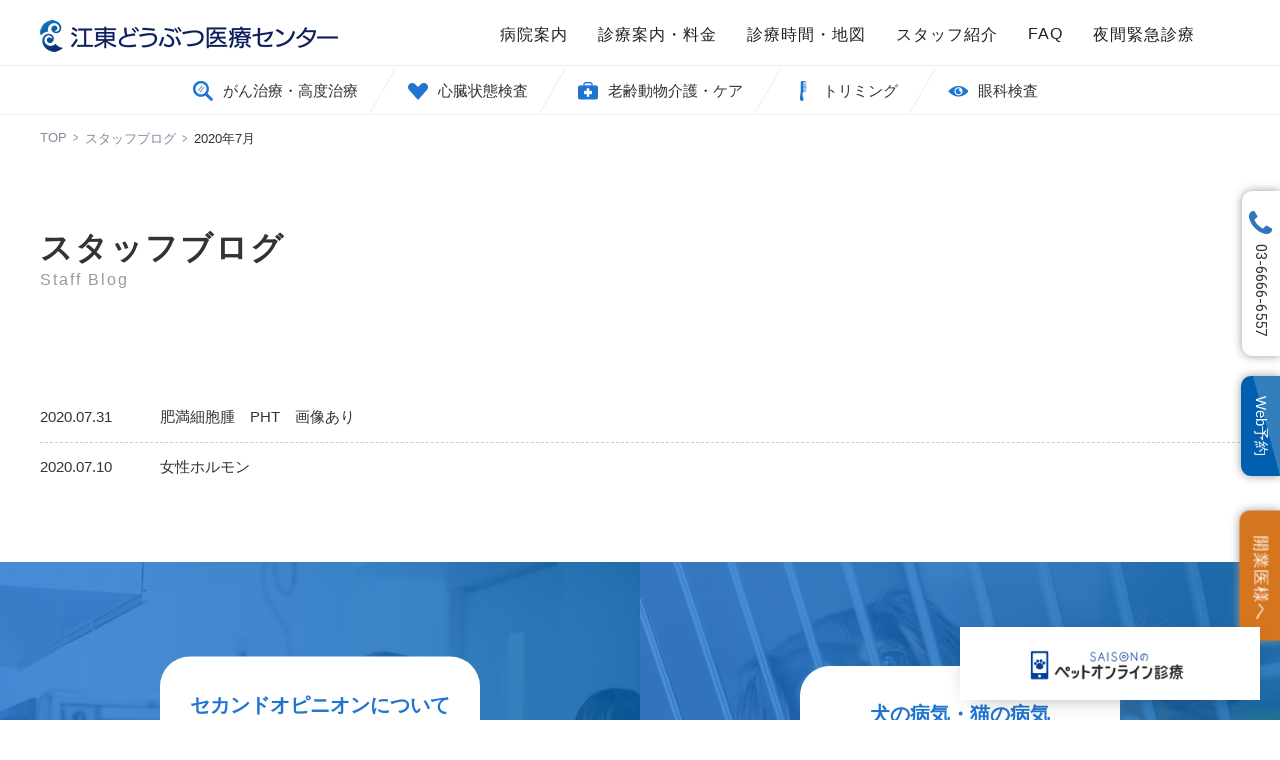

--- FILE ---
content_type: text/html; charset=UTF-8
request_url: https://www.ka-mc.com/blog/date/2020/07
body_size: 19546
content:
<!DOCTYPE html>
<html lang="ja">
<head>
	<!-- Global site tag (gtag.js) - Google Analytics -->
<script async src="https://www.googletagmanager.com/gtag/js?id=G-2GXYMDX4M3"></script>
<script>
  window.dataLayer = window.dataLayer || [];
  function gtag(){dataLayer.push(arguments);}
  gtag('js', new Date());

  gtag('config', 'G-2GXYMDX4M3');
</script>
<meta http-equiv="X-UA-Compatible" content="IE=edge,chrome=1">
<meta charset="utf-8">
<meta name="viewport" content="width=device-width, initial-scale=1, maximum-scale=1, user-scalable=1">

		<meta name="description" content="江東区(豊洲・潮見・有明・新木場)を中心に年中無休で対応。かかりつけの動物病院で夜間救急診療(21〜23時)ができるから飼い主様も安心。" >
<link rel="stylesheet" href="https://www.ka-mc.com/css/basic.css" />
<link rel="stylesheet" href="https://www.ka-mc.com/css/common.css" />
<link rel="stylesheet" href="https://www.ka-mc.com/css/under.css" />
<link rel="stylesheet" href="https://www.ka-mc.com/css/modal_nav.css" />
<link rel="stylesheet" href="https://www.ka-mc.com/css/cursorMove.css">
<link rel="stylesheet" href="https://www.ka-mc.com/css/slick.css">
<link rel="stylesheet" href="https://www.ka-mc.com/css/slick-theme.css">
<script src="https://www.ka-mc.com/js/jquery.js"></script>
<script src="https://www.ka-mc.com/js/selectivizr-min.js"></script>
<script src="https://www.ka-mc.com/js/jquery.easeScroll.js"></script>
<script src="https://www.ka-mc.com/js/modal_nav.js"></script>
<script src="https://www.ka-mc.com/js/mouseMove.js"></script>
<script src="https://www.ka-mc.com/js/slick.min.js"></script>
<script src="https://www.ka-mc.com/js/jquery.inview.min.js"></script>
<script src="https://www.ka-mc.com/js/customize.js"></script>

		<!-- All in One SEO 4.6.2 - aioseo.com -->
		<title>7月, 2020 - 江東どうぶつ医療センター</title>
		<meta name="robots" content="max-image-preview:large" />
		<link rel="canonical" href="https://www.ka-mc.com/blog/date/2020/07" />
		<meta name="generator" content="All in One SEO (AIOSEO) 4.6.2" />
		<meta property="og:locale" content="ja_JP" />
		<meta property="og:site_name" content="江東どうぶつ医療センター - Just another WordPress site" />
		<meta property="og:type" content="website" />
		<meta property="og:title" content="スタッフブログ - 江東どうぶつ医療センター" />
		<meta property="og:url" content="https://www.ka-mc.com/blog/date/2020/07" />
		<meta name="twitter:card" content="summary_large_image" />
		<meta name="twitter:title" content="スタッフブログ - 江東どうぶつ医療センター" />
		<script type="application/ld+json" class="aioseo-schema">
			{"@context":"https:\/\/schema.org","@graph":[{"@type":"BreadcrumbList","@id":"https:\/\/www.ka-mc.com\/blog\/date\/2020\/07#breadcrumblist","itemListElement":[{"@type":"ListItem","@id":"https:\/\/www.ka-mc.com\/#listItem","position":1,"name":"\u5bb6","item":"https:\/\/www.ka-mc.com\/","nextItem":"https:\/\/www.ka-mc.com\/blog\/date\/2020\/07#listItem"},{"@type":"ListItem","@id":"https:\/\/www.ka-mc.com\/blog\/date\/2020\/07#listItem","position":2,"name":"\u30b9\u30bf\u30c3\u30d5\u30d6\u30ed\u30b0","previousItem":"https:\/\/www.ka-mc.com\/#listItem"}]},{"@type":"CollectionPage","@id":"https:\/\/www.ka-mc.com\/blog\/date\/2020\/07#collectionpage","url":"https:\/\/www.ka-mc.com\/blog\/date\/2020\/07","name":"7\u6708, 2020 - \u6c5f\u6771\u3069\u3046\u3076\u3064\u533b\u7642\u30bb\u30f3\u30bf\u30fc","inLanguage":"ja","isPartOf":{"@id":"https:\/\/www.ka-mc.com\/#website"},"breadcrumb":{"@id":"https:\/\/www.ka-mc.com\/blog\/date\/2020\/07#breadcrumblist"}},{"@type":"Organization","@id":"https:\/\/www.ka-mc.com\/#organization","name":"\u6c5f\u6771\u3069\u3046\u3076\u3064\u533b\u7642\u30bb\u30f3\u30bf\u30fc","url":"https:\/\/www.ka-mc.com\/"},{"@type":"WebSite","@id":"https:\/\/www.ka-mc.com\/#website","url":"https:\/\/www.ka-mc.com\/","name":"\u6c5f\u6771\u3069\u3046\u3076\u3064\u533b\u7642\u30bb\u30f3\u30bf\u30fc","description":"Just another WordPress site","inLanguage":"ja","publisher":{"@id":"https:\/\/www.ka-mc.com\/#organization"}}]}
		</script>
		<!-- All in One SEO -->

<link rel='dns-prefetch' href='//s.w.org' />
<link rel="alternate" type="application/rss+xml" title="江東どうぶつ医療センター &raquo; スタッフブログ フィード" href="https://www.ka-mc.com/blog/feed/" />
		<script type="text/javascript">
			window._wpemojiSettings = {"baseUrl":"https:\/\/s.w.org\/images\/core\/emoji\/12.0.0-1\/72x72\/","ext":".png","svgUrl":"https:\/\/s.w.org\/images\/core\/emoji\/12.0.0-1\/svg\/","svgExt":".svg","source":{"concatemoji":"https:\/\/www.ka-mc.com\/wordpress\/wp-includes\/js\/wp-emoji-release.min.js?ver=5.3.20"}};
			!function(e,a,t){var n,r,o,i=a.createElement("canvas"),p=i.getContext&&i.getContext("2d");function s(e,t){var a=String.fromCharCode;p.clearRect(0,0,i.width,i.height),p.fillText(a.apply(this,e),0,0);e=i.toDataURL();return p.clearRect(0,0,i.width,i.height),p.fillText(a.apply(this,t),0,0),e===i.toDataURL()}function c(e){var t=a.createElement("script");t.src=e,t.defer=t.type="text/javascript",a.getElementsByTagName("head")[0].appendChild(t)}for(o=Array("flag","emoji"),t.supports={everything:!0,everythingExceptFlag:!0},r=0;r<o.length;r++)t.supports[o[r]]=function(e){if(!p||!p.fillText)return!1;switch(p.textBaseline="top",p.font="600 32px Arial",e){case"flag":return s([127987,65039,8205,9895,65039],[127987,65039,8203,9895,65039])?!1:!s([55356,56826,55356,56819],[55356,56826,8203,55356,56819])&&!s([55356,57332,56128,56423,56128,56418,56128,56421,56128,56430,56128,56423,56128,56447],[55356,57332,8203,56128,56423,8203,56128,56418,8203,56128,56421,8203,56128,56430,8203,56128,56423,8203,56128,56447]);case"emoji":return!s([55357,56424,55356,57342,8205,55358,56605,8205,55357,56424,55356,57340],[55357,56424,55356,57342,8203,55358,56605,8203,55357,56424,55356,57340])}return!1}(o[r]),t.supports.everything=t.supports.everything&&t.supports[o[r]],"flag"!==o[r]&&(t.supports.everythingExceptFlag=t.supports.everythingExceptFlag&&t.supports[o[r]]);t.supports.everythingExceptFlag=t.supports.everythingExceptFlag&&!t.supports.flag,t.DOMReady=!1,t.readyCallback=function(){t.DOMReady=!0},t.supports.everything||(n=function(){t.readyCallback()},a.addEventListener?(a.addEventListener("DOMContentLoaded",n,!1),e.addEventListener("load",n,!1)):(e.attachEvent("onload",n),a.attachEvent("onreadystatechange",function(){"complete"===a.readyState&&t.readyCallback()})),(n=t.source||{}).concatemoji?c(n.concatemoji):n.wpemoji&&n.twemoji&&(c(n.twemoji),c(n.wpemoji)))}(window,document,window._wpemojiSettings);
		</script>
		<style type="text/css">
img.wp-smiley,
img.emoji {
	display: inline !important;
	border: none !important;
	box-shadow: none !important;
	height: 1em !important;
	width: 1em !important;
	margin: 0 .07em !important;
	vertical-align: -0.1em !important;
	background: none !important;
	padding: 0 !important;
}
</style>
	<link rel='stylesheet' id='wp-block-library-css'  href='https://www.ka-mc.com/wordpress/wp-includes/css/dist/block-library/style.min.css?ver=5.3.20' type='text/css' media='all' />
<link rel='stylesheet' id='wp-pagenavi-css'  href='https://www.ka-mc.com/wordpress/wp-content/plugins/wp-pagenavi/pagenavi-css.css?ver=2.70' type='text/css' media='all' />
<link rel='https://api.w.org/' href='https://www.ka-mc.com/wp-json/' />
<link rel="EditURI" type="application/rsd+xml" title="RSD" href="https://www.ka-mc.com/wordpress/xmlrpc.php?rsd" />
<link rel="wlwmanifest" type="application/wlwmanifest+xml" href="https://www.ka-mc.com/wordpress/wp-includes/wlwmanifest.xml" /> 
<meta name="generator" content="WordPress 5.3.20" />
</head>

<body>
<!-- ヘッダー -->

<header>
    <div id="header">
        <p class="logo"><a href="/"><img src="/img/common/logo.png" alt="江東どうぶつ医療センター"></a></p>
        <p class="spnav"><a id="btn"><span></span></a></p>
        <div id="overlay">
            <div class="MDL_window_wrap">
                <nav id="globalnavi">
                    <ul id="gnav">
                        <li><a href="/introduction/">病院案内</a></li>
                        <li><a href="/guidance/">診療案内・料金</a></li>
                        <li><a href="/consultation/">診療時間・地図</a></li>
                        <li><a href="/staff/">スタッフ紹介</a></li>
                        <li><a href="/faq/">FAQ</a></li>
                        <li><a href="/emergency/">夜間緊急診療</a></li>
                            <li class="practitioner"><a href="/practitioner/">開業医様へ</a></li>
                    </ul>
</div>
                </nav>
            </div>
        </div>
    </div>
    <nav id="undernavi">
        <ul id="gnav2">
            <li class="cancer"><a href="/cancer/">がん治療・高度治療</a></li>
            <li class="heart"><a href="/heart/">心臓状態検査</a></li>
            <li class="care"><a href="/old/">老齢動物介護・ケア</a></li>
            <li class="triming"><a href="/trimming/">トリミング</a></li>
            <li class="eyes"><a href="/eyes/">眼科検査</a></li>
        </ul>
    </nav>
</header>	<main>
		<div id="breadcrumb">
			<ul>
			 <li><a href="https://www.ka-mc.com">TOP</a></li>
						 <li><a href="https://www.ka-mc.com/blog">スタッフブログ</a></li>
			 <li>2020年7月</li>
						</ul>
		</div>
		<article id="under2">
			<div id="kv-under" class="newtral box">
				<div>
					<h1>スタッフブログ<span>Staff Blog</span></h1>
				</div>
			</div>
			<div class="wrap box">
				<section>
										<ul class="list-under">
										 <li>
						<a href="https://www.ka-mc.com/blog/216.html">
							<dl>
								<dt>2020.07.31</dt>
								<dd>肥満細胞腫　PHT　画像あり</dd>
							</dl>
						</a>
					 </li>
										 <li>
						<a href="https://www.ka-mc.com/blog/207.html">
							<dl>
								<dt>2020.07.10</dt>
								<dd>女性ホルモン</dd>
							</dl>
						</a>
					 </li>
										</ul>
									</section>
			</div>
					</article>
	</main>
<article id="other" class="box">
            <ul class="other-list">
                <li><a data-target="secondopinion-modal" class="modal-open">
                    <div class="text">
                        <h3>セカンドオピニオンについて</h3>
                        <p>江東どうぶつ医療センターが、「セカンドオピニオン」を積極的にお受けする理由について</p>
                          <span class="more">More</span>
                    </div></a>
                </li>
                <li><a data-target="sick-modal" class="modal-open">
                    <div class="text">
                        <h3>犬の病気・猫の病気</h3>
                        <p>犬の病気・猫の病気で場合により救急対応が必要となるケースについて</p>
                        <span class="more">More</span>
                    </div></a>
                </li>

            </ul>
    </article>
    <div id="banner">
    <ul>
        <li><a href="/recruit/"><img src="/img/banner/banner-recruit.png" alt="採用サイトはコチラ"></a> </li>
        <li><a href="https://wonder-cloud.jp/hospitals/koto-amc_koto/reservations"><img src="/img/banner/banner-reserved.png" alt="24時間WEB予約"></a> </li>
        <li><a href="columns/"><img src="/img/banner/banner-column.png" alt="院長の雑記件お役立ちコラムはコチラ"></a> </li>
					 <li><a href="https://vet.saisoncard.co.jp/hospital/detail/106" target="_blank"><img src="/img/banner/banner-saison.jpg" alt="院長の雑記件お役立ちコラムはコチラ"></a> </li>
    </ul>
</div>
<div class="fixbtn">
    <ul>
        <li class="tel"><a href="tel:0366666557">03-6666-6557</a></li>
        <li class="mail"><a href="https://wonder-cloud.jp/hospitals/koto-amc_koto/reservations">Web予約</a></li>
    </ul>
</div>
<p id="fixed-btn"><a href="https://vet.saisoncard.co.jp/hospital/detail/106" target="_blank"><img src="/img/banner/banner-saison.jpg" alt="院長の雑記件お役立ちコラムはコチラ"></a> </p>
<footer>
    <div id="footer">
        <ul>
            <li>
                <p><a href="/introduction/">病院案内</a></p>
                <p><a href="/guidance/">診療案内・料金</a></p>
                <p><a href="/consultation/">診療時間・地図</a></p>
                <p><a href="/staff/">スタッフ紹介</a></p>
                <p><a href="/faq/">FAQ</a></p>
                <p><a href="emergency/">夜間緊急診療</a></p>
            </li>
            <li>
                <p><a href="/cancer/">がん治療・高度治療</a></p>
                <p><a href="/heart/">心臓状態検査</a></p>
                <p><a href="/old/">老齢動物介護・ケア</a></p>
                <p><a href="/trimming/">トリミング</a></p>
                <p><a href="/eyes/">眼科検査</a></p>
            </li>
             <li>
                 <p><a href="https://wonder-cloud.jp/hospitals/koto-amc_koto/reservations" target="_blank">Web予約</a></p>
                 <p><a href="/contact/">お問い合わせ</a></p>
                <p><a href="/information/">お知らせ・プレスリリース</a></p>
                <p><a href="/blog/">スタッフブログ</a></p>
                <p><a href="/columns/">院長の雑記兼お役立ちコラム</a></p>
            </li>
        </ul>
        <p class="copyright">COPYRIGHT &copy; Koto Animal Medical Center All rights reserved.</p>
    </div>
</footer>
<!-- -->
<div id="secondopinion-modal" class="modal-content">
    <div class="textarea">
       <h2 class="title centre">江東どうぶつ医療センターが、「セカンドオピニオン」を積極的にお受けする理由について</h2>

<p>昨今の動物医療は、人間を対象とした医療と同様に日々進化をしており、MRIやCTスキャンによる詳細な検査を行うことも可能になりました。<br>それに伴い、ひと昔前であれば対応が出来なかった「心臓の手術」「気管虚脱の手術」「再生医療や免疫細胞療法」なども可能な時代になりました。</p>

<p>こういった最新医療機器を用いた治療は、主に2次診療機関と呼ばれる医療機関で行われることが多いものですが、先進的な高度医療には非常に多くの費用がかかります。</p>

<p>また、すぐに2次診療機関にかかればいいということでは必ずしもありません。<br>
残念ながら、2次診療機関でも診断がつかなかった例や、手術をしても予後不良になるケースが散見されるのも事実です。</p>

<p>家族同然のワンちゃんやネコちゃんに最適な治療を受けさせるためには、
ワンちゃん、ネコちゃんの普段の状態を良く把握しているかかりつけ医の診断が重要になります。<br>
かかりつけ医であれば、その子特有の症状や健康状態を把握できているため、2次診療機関で最新医療を受けることが最善なのか、1次診療機関で治療を継続することが最適なのかについての判断が可能になります。</p>

<p>ただ、かかりつけ医の言葉を信じないわけではないけれども、
「ワンちゃん、ネコちゃんにとって最善の治療を受けさせたい」というお気持ちから、獣医の客観的な意見を聞きたいとお考えの場合には、セカンドオピニオン機関として江東どうぶつ医療センターをご利用ください。<br>
当院では、家族同然の動物のことを思う飼い主様のお気持ちに寄り添い、飼い主様と動物の双方にとって、最適な治療を行うために、少しでもお役に立ちたいと考えています。</p>

        <p class="closemodal"><a class="modal-close">×</a></p>
    </div>
</div>
<!-- -->
<!-- -->
<div id="sick-modal" class="modal-content">
    <div class="textarea">
  <h2 class="title centre">犬の病気・猫の病気で場合により救急対応が必要となるケースについて</h2>

<p>ワンちゃん、ネコちゃんが下記の症状に該当する場合、救急治療が必要な可能性があります。<br>
救急対応で動物病院に運び込まれることが多いケースについて記載しますので、該当すると思われる場合には、まずはご相談ください。</p>

<dl class="qa">
<dt>「朝から体がふらついているんです」</dt>
<dd>→てんかん様発作、椎間板ヘルニア、腹腔内出血など。</dd>
</dl>

<dl class="qa">
<dt>「抱っこすると痛がります」「部屋の隅で動きません」</dt>
<dd>→胃腸炎、椎間板ヘルニアなど。</dd>
</dl>

<dl class="qa">
<dt>「おしっこが出ていない気がします」「何度もトイレに出たり入ったりします」「トイレにいる時間が長いです」</dt>
<dd>→膀胱炎、尿閉、便秘など。</dd>
</dl>

<dl class="qa">
<dt>「目がシパシパしており開けづらそうです」「目が真っ赤なんです」</dt>
<dd>→結膜炎、角膜潰瘍など。</dd>
</dl>

<dl class="qa">
<dt>「チョコレートを食べてしまいました」「○○という人間の薬を食べてしまいました」
「おもちゃの部品を食べてしまいました」「指輪を食べてしまいました」</dt>
<dd>→消化管での閉塞リスクや中毒などの可能性あり。
　　※嘔吐を促してあげたり、有害物質の体内への吸収を阻害するような処置が必要です。</dd>
</dl>

<dl class="qa">
<dt>「ワクチンを先ほどしました。顔の周り鼻の周りが腫れています」
「ワクチンを先ほどしました。すっかり元気がなくなりました」
「ワクチンを先ほどしました。嘔吐や下痢があります」</dt>
<dd>→ワクチンアレルギーの可能性</dd>
</dl>

<dl class="qa">
<dt>「呼吸がとても荒いんです」
「ごぼっという咳をします　口から泡がでています」
「はぁはぁと激しく息切れして、舌の色が真っ青です」</dt>
<dd>→肺炎、気管支炎、肺水腫など</dd>
</dl>


<p>上記の場合に、病院へ行く必要があるのか悩まれる方が多く見受けられますので、お気軽に連絡ください。<br>
TEL  03-6666-6557</p>

        <p class="closemodal"><a class="modal-close">×</a></p>
    </div>
</div>
<!-- -->
<div class="cm-pointer"> <span class="cm-pointer__dot"></span> <span class="cm-pointer__over"> <span class="cm-pointer__overEffect"></span> </span> </div>
<link rel="stylesheet" href="/css/modal_contents.css">
<script src="/js/modal_contents.js"></script>
<!-- Global site tag (gtag.js) - Google Analytics -->
<script async src="https://www.googletagmanager.com/gtag/js?id=UA-162093801-1"></script>
<script>
  window.dataLayer = window.dataLayer || [];
  function gtag(){dataLayer.push(arguments);}
  gtag('js', new Date());

  gtag('config', 'UA-162093801-1');
</script>
</body></html>
<script type='text/javascript' src='https://www.ka-mc.com/wordpress/wp-includes/js/wp-embed.min.js?ver=5.3.20'></script>
</body>
</html>


--- FILE ---
content_type: text/css
request_url: https://www.ka-mc.com/css/common.css
body_size: 13747
content:
@charset "utf-8";
/* CSS Document */

.box {
	opacity: 0;
}
.slideUp {
	opacity: 1;
	animation: slideUp 1s ease-in-out forwards;
}
.red {
	color: #F00;
}
.bolder{
	font-weight:bold;
	font-size:120%;
}
@keyframes slideUp {
 from {
 opacity: 0;
 -webkit-transform: translate3d(0, 10%, 0);
 transform: translate3d(0, 10%, 0);
}
to {
	opacity: 1;
	-webkit-transform: translate3d(0, 0, 0);
	transform: translate3d(0, 0, 0);
}
}

body {
	color: #323232;
	margin: 0;
}
.all-hidden {
	overflow: hidden;
}
header {
	width: 100%;
	position: fixed;
	z-index: 9990;
	top: 0;
	left: 0;
	padding: 10px 0 0 0;
	background: #FFF;
}
#header {
	max-width: 1200px;
	margin: 0 auto;
}
h1.logo, p.logo {
	float: left;
	margin: 10px 0;
}
p.close-banner {
	position: absolute;
	top: 20px;
	right: 0;
}
.perfect-none {
	display: none !important;
	opacity: 0 !important;
}
@media only screen and (max-width:1100px) {
header {
	padding: 0;
}
}
 @media only screen and (max-width:736px) {
	 input[type=text], select {
	-webkit-appearance: none !important;
	-moz-appearance: none;
	appearance: none;
}
h1.logo, p.logo {
	width: 220px;
}
.banner {
	position: fixed;
	width: 100%;
	background: none;
	z-index: 9999;
	bottom: 20px;
	right: 0;
	display: none;
}
.banner img {
	width: 85%;
	display: block;
	margin: 0 auto;
	cursor: pointer;
	z-index: 9999;
}
p.close-banner {
	position: absolute;
	top: -15px;
	right: 7px;
}
}
a#btn span {
	background: #FFF;
	width: 18px;
	height: 2px;
	display: block;
	position: relative;
	top: 11px;
	left: 4px;
}
a#btn span:before {
	content: "";
	display: block;
	position: absolute;
	top: -7px;
	background: #FFF;
	width: 18px;
	height: 2px;
	transition: all 0.3s ease-in-out;
}
a#btn span:after {
	content: "";
	display: block;
	position: absolute;
	top: 7px;
	background: #FFF;
	width: 18px;
	height: 2px;
	transition: all 0.3s ease-in-out;
}
a#btn span.change {
	height: 0;
}
a#btn span.change:before {
	transform: rotate(-45deg);
	top: 0;
}
a#btn span.change:after {
	transform: rotate(45deg);
	top: 0;
}
a#btn {
	display: none;
	margin: 0;
	position: absolute;
	right: 10px;
	top: 12px;
	padding: 0;
	cursor: pointer;
	width: 36px;
	height: 36px;
	padding: 5px;
	box-sizing: border-box;
	border-radius: 50%;
	z-index: 9999;
	background: #2276D3;
}
@media only screen and (max-width:1100px) {
input[type=text], textarea, input[type=button] {
	-webkit-appearance: none;
}
p.spnav {
	display: block;
}
#header {
	padding: 10px 10px 5px 10px;
}
p.logo span {
	font-size: 10px;
	top: -6px;
}
a#btn img {
	max-width: 100%;
}
a#btn, p#close {
	display: block;
}
}

nav#globalnavi {
	max-width: 1200px;
	margin: 0 auto;
}
ul#gnav {
	float: right;
	position: relative;
	padding-right: 20px;
}
@media only screen and (max-width:1100px) {
ul#gnav li {
	opacity: 0;
}
}
@media only screen and (max-width:980px) {
ul#gnav {
	float: none;
	position: static;
	margin: 0;
	padding-right: 0;
}
}
ul#gnav li {
	float: left;
	margin: 15px 0 0 0;
	opacity: 1;
}
ul#gnav li:last-child p img {
	width: 22px;
	cursor: pointer;
}
ul#gnav li:last-child p {
	padding: 0 0 0 20px;
}
ul#gnav li a {
	color: #231F20;
	margin: 0 5px;
	padding: 0 20px 0 0;
	display: block;
	position: relative;
	font-size: 16px;
	letter-spacing: 1px;
	transition: all 0.3s ease-in-out;
}
ul#gnav li a:hover {
	color: #2276D3;
}
ul#gnav li:last-child a {
	border: none !important;
	padding-right: 0;
	margin-right: 0;
}
ul#gnav li a.current {
	color: #FFF;
}
 @media only screen and (max-width:1100px) {
nav#globalnavi {
	background: none;
	text-align: left;
}
ul#gnav li a {
	border: none;
}
ul#gnav li {
	float: none;
	padding: 0 !important;
	margin: 0;
	opacity: 1;
	transition: all 0.3s ease-in-out;
}
ul#gnav li:last-child p {
	padding: 15px 0 0 35px;
}
.nav-open {
	opacity: 1 !important;
}
ul#gnav li a {
	padding: 10px 15px;
}
ul#gnav li a.current:after {
	content: "";
}
ul#gnav li.login {
	display: none;
}
}
#undernavi {
	overflow: hidden;
	clear: both;
	text-align: center;
	border-top: 1px solid #EEE;
	border-bottom: 1px solid #EEE;
	height: 50px;
}
#undernavi ul {
	display: inline-block;
}
#undernavi ul li {
	float: left;
	padding: 0 50px;
	position: relative;
	line-height: 50px;
	vertical-align: middle;
	font-size: 15px;
}
#undernavi ul li a {
	transition: all 0.3s ease-in-out;
}
#undernavi ul li a:hover {
	color: #2276d3;
}
#undernavi ul li:after {
	content: "";
	height: 50px;
	vertical-align: middle;
	width: 1px;
	background: #EEE;
	display: inline-block;
	transform: rotate(30deg);
	position: absolute;
	right: 25px;
}
#undernavi ul li:last-child:after {
	display: none;
}
#undernavi ul li.cancer {
	background: url(../img/common/nav1.png) no-repeat left 50%;
	background-size: 20px;
	padding-left: 30px;
}
#undernavi ul li.heart {
	background: url(../img/common/nav2.png) no-repeat left 50%;
	background-size: 20px;
	padding-left: 30px;
}
#undernavi ul li.care {
	background: url(../img/common/nav3.png) no-repeat left 50%;
	background-size: 20px;
	padding-left: 30px;
}
#undernavi ul li.triming {
	background: url(../img/common/nav4.png) no-repeat left 50%;
	background-size: 20px;
	padding-left: 30px;
}
#undernavi ul li.eyes {
	background: url(../img/common/nav5.png) no-repeat left 50%;
	background-size: 20px;
	padding-left: 30px;
}
@media only screen and (max-width:736px) {
#undernavi ul li {
	font-size: 13px;
	line-height: 35px;
}
#undernavi ul li:after {
	content: "";
	height: 35px;
	right: 10px;
}
#undernavi {
	position: -webkit-sticky;
	position: sticky;
	height: 35px;
}
#undernavi ul {
	overflow-x: scroll;
	-webkit-overflow-scrolling: touch;
	overflow-scrolling: touch;
	display: flex;
}
#undernavi ul li {
	flex: 0 0 45%;
	padding: 0;
}
#undernavi ul li.cancer {
	background: url(../img/common/nav1.png) no-repeat left 50%;
	background-size: 15px;
	padding-left: 0;
	margin-left: 20px;
}
#undernavi ul li.heart {
	background: url(../img/common/nav2.png) no-repeat 10% 50%;
	background-size: 15px;
	padding-left: 0;
}
#undernavi ul li.care {
	background: url(../img/common/nav3.png) no-repeat left 50%;
	background-size: 15px;
	padding-left: 0;
}
#undernavi ul li.triming {
	background: url(../img/common/nav4.png) no-repeat 15% 50%;
	background-size: 15px;
	padding-left: 0;
}
    #undernavi ul li.eyes {
	background: url(../img/common/nav5.png) no-repeat 17% 50%;
	background-size: 15px;
	padding-left: 0;
}
}
footer {
	background: #2276d3;
	background: -moz-linear-gradient(left, #2276d3 0%, #005fae 100%);
	background: -webkit-linear-gradient(left, #2276d3 0%, #005fae 100%);
	background: linear-gradient(to right, #2276d3 0%, #005fae 100%);
}
#footer {
	max-width: 1200px;
	margin: 0 auto;
	padding: 75px 0;
	overflow: hidden;
	clear: both;
}
#footer ul {
	float: left;
	width: 60%;
	overflow: hidden;
	clear: both;
}
#footer ul li {
	width: 30%;
	float: left;
	color: #FFF;
}
#footer ul li:first-child ,
#footer ul li:nth-child(2) {
	margin-right: 5%;
}
#footer ul li p {
	clear: both;
	overflow: hidden;
	text-align: left;
	float: none;
	font-size: 14px;
	line-height: 2;
}
#footer ul li p:before{
	content:">";
	display:inline-block;
	margin-right:10px;
	transform:scale(0.7,1);
	font-size:11px;
}
#footer ul li p a {
	transition: all 0.3s ease-in-out;
}
#footer ul li p a:hover {
	opacity: 0.7;
}
#footer ul li a {
	color: #FFF;
}
#footer p.copyright {
	float: right;
	color: #FFF;
	font-size: 12px;
	opacity: 0.5;
	margin: 150px 0 0 0;
}
 @media only screen and (max-width:1200px) {
footer {
	padding: 0 20px;
}
}
 @media only screen and (max-width:736px) {
footer {
	padding: 0;
}
#footer {
	padding: 50px 0;
}
#footer ul {
	float: none;
	width: auto;
	margin: 0 20px;
}
#footer ul li:first-child {
	width:48%;
	margin-right:4%;
}
#footer ul li:nth-child(2) {
	margin-right:0;
	width:48%;
}
#footer ul li:nth-child(3) {
	width:auto;
}
#footer ul li p {
	font-size: 13px;
	line-height: 2.5;
}
#footer p.copyright {
	margin: 0;
	font-size: 11px;
	float: none;
	margin: 20px 0 0 0;
	text-align: center;
}
}
.fixbtn {
	transform: rotate(90deg);
	position: fixed;
	right: -133px;
	top: 45%;
	z-index: 999;
}
.fixbtn li {
	float: left;
	margin-right: 20px;
	box-sizing: border-box;
	box-shadow: 0 0 10px #999;
	border-radius:0 0 10px 10px;
}
.fixbtn li.tel {
	background: #FFF url(../img/icon/tel.png) no-repeat 20px 50%;
	background-size: 23px;
	padding: 10px 20px 10px 53px;
		
}
.fixbtn li.tel a{
	font-family: 'Roboto', sans-serif !important;	display:block;
}
.fixbtn li.mail {
	background: #005FAE;
	position: relative;
}
.fixbtn li.mail:before {
	content: "";
	position: absolute;
	top: 0;
	left: 0;
	background: url(../img/icon/cover.png) no-repeat;
	background-size: contain;
	width: 100%;
	height: 100%;
	z-index: 0;
}
.fixbtn li.mail a {
	color: #FFF;
	position: relative;
	z-index: 999;
	display:block;
		padding: 10px 20px;
}
 li.practitioner {
	 transform: rotate(90deg);
	position: fixed;
	right: -45px;
	top: 75%;
	z-index: 999;
	color: #FFF;
	z-index: 999;
	display:block;
		padding: 10px 20px;	box-shadow: 0 0 10px #999;
	border-radius:0 0 10px 10px; background:#D5751E;
}
 li.practitioner a{
	 color:#FFF !important;
 }
@media only screen and (max-width:736px) {
li.practitioner {
	 transform: rotate(0);
	position: static;
	color: #FFF;
	z-index: 999;
	display:block;
		padding: 5px 20px;	box-shadow: none;
	border-radius:0; background:none;
}
 li.practitioner a{
	 color:#D5751E !important;
 }
	.fixbtn li.tel a{
	font-size:110%;
}
.fixbtn {
	transform: rotate(0);
	right: auto;
	top: auto;
	bottom: 0;
	z-index: 999;
}
.fixbtn {
	width: 100%;
}
.fixbtn li {
	margin: 0;
	width: 50%;
	padding:0;	
	border-radius:0;
}

.fixbtn li.tel {
		padding: 0 !important;
}
.fixbtn li.tel a{
padding:6px 5px 6px 30px;
white-space:nowrap;
font-size:14px;
}
.fixbtn li:first-child {
	margin-right: 0;
}
.fixbtn li:last-child {
	text-align: center;
}
.fixbtn li.mail a {
	font-size: 14px;
	padding: 10px;
}
}
img {
	max-width: 100%;
}
#banner {
	background: #F7F7F7;
	padding: 50px 0;
}
#banner ul {
	max-width: 1024px;
	margin: 0 auto;
	overflow: hidden;
	display: flex;
	justify-content: space-between;
	flex-wrap:wrap;
}
#banner ul li {
	width: 49%;
}
#banner ul li:first-child ,
#banner ul li:nth-child(2) {
	margin-bottom: 2%;
}
@media only screen and (max-width:1200px) {
#banner {
	padding: 50px 60px 50px 20px;
}
}
 @media only screen and (max-width:736px) {
		
h2.pon {
	font-size: 50px;
	margin: 25vh 0 100px 0;
}
#banner {
	background: #F7F7F7;
	padding: 25px 0;
}
#banner ul li {
	float: none;
	width: auto;
	margin: 0 20px 20px 20px !important;
}
}
p.more {
	margin: 25px 0 0 0;
}
p.more a, span.more {
	background: #2276d3;
	background: -moz-linear-gradient(left, #2276d3 0%, #005fae 100%);
	background: -webkit-linear-gradient(left, #2276d3 0%, #005fae 100%);
	background: linear-gradient(to right, #2276d3 0%, #005fae 100%);
	color: #FFF;
	padding: 10px 30px;
	border-radius: 30px;
	transition: all 0.3s ease-in-out;
}
p.more a:hover {
	opacity: 0.7;
}
p.more a:after, span.more:after {
	content: ">";
	font-family: Arial, Helvetica, sans-serif !important;
	display: inline-block;
	transform: scale(0.8, 1);
	margin: 0 0 0 10px;
}
@media only screen and (max-width:736px) {
#top-info section#news p.more, #top-info section#blog p.more {
	position: absolute;
	top: 5px;
	right: 0;
}
p.more a, span.more {
	padding: 7px 20px;
	font-size: 14px;
}
}


/*===================================*/
article#other {
	overflow: hidden;
	clear: both;
}
article#other ul {
	margin: 0 auto;
	display: flex;
	flex-wrap: wrap;
}
article#other ul li {
	float: left;
	width: 50%;
	position: relative;
	height: 400px;
}
article#other ul li a{
	cursor:pointer;
	display:block;
}
article#other ul li:after {
	content: "";
	position: absolute;
	top: 0;
	left: 0;
	width: 100%;
	height: 100%;
	background: #2276d3;
	background: -moz-linear-gradient(left, #2276d3 0%, #005fae 100%);
	background: -webkit-linear-gradient(left, #2276d3 0%, #005fae 100%);
	background: linear-gradient(to right, #2276d3 0%, #005fae 100%);
	opacity: 0.8;
}
article#other ul li .text {
	display: block;
	transition: all 0.3s ease-in-out;
}
article#other ul li .text:hover {
	opacity: 0.7;
}
article#other ul li:nth-child(1) {
	background: url(../img/pic/pic1.jpg) no-repeat 50% 80%;
	background-size: cover;
}
article#other ul li:nth-child(2) {
	background: url(../img/pic/pic2.jpg) no-repeat 50% 50%;
	background-size: cover;
}
article#other ul li .text {
	position: absolute;
	background: rgba(255,255,255,1);
	z-index: 999;
	top: 50%;
	left:50%;
	transform: translate(-50%, -50%);
	padding: 25px;
	border-radius: 30px;
}

article#other ul li .text h3 {
	font-size: 20px;
	text-align: center;
	margin: 10px 0;
	color: #2175D2;
	font-weight:bold;
}
article#other ul li p {
	margin-bottom: 20px;
	text-align: center;
}
article#other ul li span {
	width: 120px;
	margin: 0 auto;
	display: block;
}
@media only screen and (max-width:736px) {
article#other ul li {
	float: none;
	width: auto;
	height: auto;
	position: relative;
	padding: 20px;
}
article#other ul li:nth-child(1){
	padding-bottom:10px;
}
article#other ul li:nth-child(2){
	padding-top:10px;
}
article#other ul li .text {
	position: relative;
	background: rgba(255,255,255,1);
	z-index: 999;
	left: auto;
	top: auto;
	transform: translate(0);
	padding: 25px;
}
article#other ul li .text h3 {
	font-size: 16px;
}
article#other ul li span {
	width: 100px;
}
article#other ul li p {
	margin-bottom: 10px;
	font-size:13px !important;
}
}
.wp-pagenavi{
	text-align: center;
	margin-bottom: 50px;
}
#fixed-btn{
	position: fixed;
    z-index: 99999;
    bottom: 20px;
    right: 20px;
    width: 300px;
    box-shadow: 0 6px 25px -13px rgba(0, 0, 0, .5);
    line-height: 0;
}
@media only screen and (max-width:736px) {
	#fixed-btn{
		width:100%;
		bottom:42px;
		left:0;
		right:auto;
		box-shadow: none;
		border-top:1px solid #CCC;
		border-bottom:1px solid #CCC;
	}
}

--- FILE ---
content_type: text/css
request_url: https://www.ka-mc.com/css/under.css
body_size: 27973
content:
@charset "utf-8";
/* CSS Document */

#breadcrumb {
	margin: 120px 0 0 0;
	overflow: hidden;
	clear: both;
	padding: 10px 0;
}
#breadcrumb ul {
	max-width: 1200px;
	margin: 0 auto;
}
#breadcrumb ul li {
	float: left;
	font-size: 13px;
}
#breadcrumb ul li a {
	color: #08143C;
	opacity: 0.5;
}
#breadcrumb ul li a:after {
	content: ">";
	margin: 0 5px;
	display: inline-block;
	transform: scale(0.7, 1);
}
@media only screen and (max-width:1200px) {
#breadcrumb {
	padding: 10px 20px;
}
}
@media only screen and (max-width:736px) {
#breadcrumb {
	margin: 95px 15px 0 15px;
	padding: 5px 0;
}
#breadcrumb ul li {
	font-size: 11px;
}
}
#under {
	margin-bottom: 100px;
}
@media only screen and (max-width:736px) {
#under {
	margin-bottom: 50px;
}
}
#kv-under {
	width: 100%;
	height: 300px;
	position: relative;
}
@media only screen and (max-width:1200px) {
#kv-under {
	padding: 0 20px;
}
}
@media only screen and (max-width:736px) {
#kv-under {
	width: 100%;
	height: 250px;
	position: relative;
	padding: 0;
}
}
#kv-under:after {
	content: "";
	width: 100%;
	height: 100%;
	background: rgba(30,116,207,.5);
	position: absolute;
	top: 0;
	left: 0;
}
#kv-under.trimming {
	background: url(../img/kv/trimming.jpg) no-repeat;
}
#kv-under.introduction {
	background: url(../img/kv/introduction.jpg) no-repeat;
}
#kv-under.guidance {
	background: url(../img/kv/guidance.jpg) no-repeat center 50%;
}
#kv-under.consultation {
	background: url(../img/kv/consultation.jpg) no-repeat center 20%;
}
#kv-under.cancer {
	background: url(../img/kv/cancer.jpg) no-repeat center 20%;
}
#kv-under.heart {
	background: url(../img/kv/heart.jpg) no-repeat center 20%;
}
#kv-under.old {
	background: url(../img/kv/old.jpg) no-repeat center 20%;
}
#kv-under.emergency {
	background: url(../img/kv/emergency.jpg) no-repeat center 20%;
}
#kv-under.faq {
	background: url(../img/kv/faq.jpg) no-repeat center 20%;
}
#kv-under.contact {
	background: url(../img/kv/contact.jpg) no-repeat center 20%;
}
#kv-under.staff {
	background: url(../img/kv/staff.jpg) no-repeat center top;
}
#kv-under.eyes {
	background: url(../img/kv/eyes.jpg) no-repeat center top;
}
#kv-under div {
	max-width: 1200px;
	margin: 0 auto;
}
#kv-under h1 {
	position: absolute;
	top: 50%;
	transform: translateY(-50%);
	color: #FFF;
	font-size: 32px;
	color: #FFF;
	z-index: 999;
	font-weight: bold;
	letter-spacing: 2px;
}
#kv-under h1 span {
	font-size: 50%;
	opacity: 0.5;
	display: block;
}
#kv-under.newtral {
	height: 200px;
}
#kv-under.newtral h1 {
	color: #333 !important;
}
#kv-under.newtral:after {
	background: none !important;
}
@media only screen and (max-width:736px) {
#kv-under.introduction {
	background: url(../img/kv/introduction.jpg) no-repeat 65% top;
	background-size: cover;
}
#kv-under.trimming {
	background: url(../img/kv/trimming.jpg) no-repeat center top;
	background-size: cover;
}
#kv-under.guidance {
	background: url(../img/kv/guidance.jpg) no-repeat center top;
	background-size: cover;
}
#kv-under.cancer {
	background: url(../img/kv/cancer.jpg) no-repeat center 20%;
	background-size: cover;
}
#kv-under.heart {
	background: url(../img/kv/heart.jpg) no-repeat right top;
	background-size: cover;
}
#kv-under.old {
	background: url(../img/kv/old.jpg) no-repeat;
	background-size: cover;
}
#kv-under.emergency {
	background: url(../img/kv/emergency.jpg) no-repeat center 20%;
	background-size: cover;
}
#kv-under.contact {
	background: url(../img/kv/contact.jpg) no-repeat left 20%;
	background-size: cover;
}
#kv-under.faq {
	background: url(../img/kv/faq.jpg) no-repeat center 20%;
	background-size: cover;
}
#kv-under.staff {
	background: url(../img/kv/staff.jpg) no-repeat center top;
	background-size: cover;
}
#kv-under div {
	padding: 0 15px;
}
#kv-under h1 {
	font-size: 22px;
}
#kv-under.newtral {
	height: 100px;
}
}
h2.title:before {
	content: "";
	display: block;
	background: #2276D3;
	width: 20px;
	height: 2px;
	margin: 0 0 20px 0;
}
h2.title.centre:before {
	margin: 0 auto 25px auto;
}
h2.title span {
	font-size: 50%;
	display: block;
	opacity: 0.5;
}
h2.title.centre {
	text-align: center;
}
h2.title {
	font-size: 24px;
	color: #231F20;
	font-weight: 500;
	font-weight: bold;
}
 @media only screen and (max-width:736px) {
h2.title:before {
	margin: 0 0 10px 0;
}
h2.title {
	font-size: 16px;
}
}
.bk-gray {
	background: #F7F7F7;
	padding: 30px 0;
}
.bk-white {
	background: rgba(255,255,255,1);
}
.wrap > section:before, .wrap > section:after {
	content: "";
	display: block;
	overflow: hidden;
	clear: both;
}
.wrap > section {
	max-width: 1200px;
	margin: 50px auto;
}
@media only screen and (max-width:1200px) {
.wrap > section {
	margin: 50px 60px 50px 20px;
}
}
@media only screen and (max-width:736px) {
.bk-gray {
	padding: 25px 0;
}
.wrap > section {
	margin: 40px 15px;
}
.wrap > section#flow {
	margin: 40px 0;
}
.wrap > section#flow h2.title {
	margin-left: 15px;
}
.wrap p {
	font-size: 13px;
}
}
.wrap h2 {
	margin-bottom: 20px;
}
.wrap h3.title {
	font-size: 20px;
	font-weight: bold;
	color: #1E74CF;
	margin: 10px 0;
}
.wrap h3.title span {
	font-size: 80%;
}
@media only screen and (max-width:736px) {
.wrap h3.title {
	font-size: 16px;
}
}
.wrap h3.title.centre {
	text-align: center;
}
.multiple-slider div {
	margin: 0 10px 0 0;
	position: relative;
}
.multiple-slider div span {
	background: #FFF;
	text-align: center;
	padding: 10px;
	position: absolute;
	top: 0;
	left: 0;
	font-family: 'Oswald', sans-serif !important;
}
.multiple-slider div span i {
	font-size: 120%;
	display: block;
	font-weight: bold;
	font-family: 'Oswald', sans-serif !important;
}
.multiple-slider div img {
	margin-bottom: 10px;
}
ul.list li {
	margin-bottom: 20px;
}
ul.list2 {
	margin-bottom: 10px;
}
h4.title {
	font-size: 18px;
	font-weight: 500;
	margin-bottom: 5px;
}
h4.title span {
	border-bottom: 2px solid #1E74CF;
	padding-bottom: 2px;
}
@media only screen and (max-width:736px) {
h4.title {
	font-size: 15px;
}
}
table.table {
	width: 100%;
}
table.table + p small {
	font-size: 80%;
}
table.table th, table.table td {
	padding: 10px;
}
table.table th {
	background: #F7F7F7;
	border: 2px solid #FFF;
	font-size: 16px;
	font-weight: bold;
	width: 280px;
	vertical-align: middle;
}
table.table th small, table.table td small {
	font-size: 80%;
	display: block;
}
table.table td {
	border: 2px solid #F7F7F7;
}
@media only screen and (max-width:736px) {
table.table th, table.table td {
	font-size: 13px;
}
}
.price-tab {
	border-bottom: 2px solid #F7F7F7;
	position: sticky;
 position-webkit-sticky;
	top: 118px;
}
.price-tab li {
	color: #333;
	float: left;
	margin: 0 0 -1px 0;
	padding: 10px 20px;
	cursor: pointer;
	list-style: none;
	transition: .3s;
}
.price-tab li.active {
	color: #146DC4;
	cursor: auto;
	border-bottom: 2px solid #146DC4;
	font-weight: bold;
}
/*====================*/

.normal-price-tab {
	border-bottom: 2px solid #F7F7F7;
	margin-bottom: 20px;
	position: sticky;
 position-webkit-sticky;
	top: 158px;
	background: #FFF;
}
.normal-price-tab li {
	color: #333;
	float: left;
	margin: 0 0 -1px 0;
	padding: 10px 20px;
	cursor: pointer;
	list-style: none;
	transition: .3s;
}
.normal-price-tab li.active {
	color: #146DC4;
	cursor: auto;
	border-bottom: 2px solid #146DC4;
	font-weight: bold;
}
/*====================*/
.tab-contents div {
	display: none;
}
.tab-contents div.show {
	display: block;
}
@media only screen and (max-width:736px) {
.price-tab {
	top: 85px;
}
.price-tab li {
	font-size: 13px;
	width: 50%;
	text-align: center;
}
.normal-price-tab {
	top: 125px;
	overflow-x: scroll;
	-webkit-overflow-scrolling: touch;
	overflow-scrolling: touch;
	display: flex;
	margin-left: 0;
	margin-right: -15px;
}
.normal-price-tab li {
	flex: 0 0 20%;
	white-space: nowrap;
	font-size: 13px;
}
}
#stick-nav {
	padding: 10px 0;
	position: sticky;
	position: -webkit-sticky;
	top: 118px;
	background: #FFF;
	z-index: 99;
	border-bottom: 1px solid #EEE;
}
#stick-nav ul {
	overflow: hidden;
	clear: both;
	max-width: 1200px;
	margin: 0 auto;
}
#stick-nav ul li {
	float: left;
}
#stick-nav ul li a {
	padding: 0 15px;
}
#stick-nav ul li a:after {
	content: ">";
	display: inline-block;
	transform: rotate(90deg) scale(0.7, 1);
	margin-left: 10px;
	color: #146DC4;
	font-weight: bold;
}
#stick-nav ul li:nth-child(1) a {
	padding-left: 0;
}
@media only screen and (max-width:1200px) {
#stick-nav {
	padding: 10px 20px;
}
}
 @media only screen and (max-width:736px) {
#stick-nav {
	top: 95px;
	padding: 10px 0;
}
#stick-nav ul {
	overflow-x: scroll;
	-webkit-overflow-scrolling: touch;
	overflow-scrolling: touch;
	display: flex;
	margin-left: 15px;
}
#stick-nav ul li {
	flex: 0 0 30%;
	white-space: nowrap;
	font-size: 13px;
}
}
.wrap p {
	margin-bottom: 10px;
}
.wrap p em {
	font-weight: bold;
}
.righttext {
	text-align: right;
}
.wrap .text {
	float: left;
	width: 60%
}
.wrap .pic {
	float: right;
	width: 35%;
	position: relative;
}
.wrap .pic:after {
	content: "";
	position: absolute;
	top: 15px;
	left: 15px;
	width: 100%;
	height: 100%;
	background: #F7F7F7;
	z-index: -1;
}
.wrap .pic2:after {
	content: "";
	position: absolute;
	top: 15px;
	right: 15px;
	width: 100%;
	height: 100%;
	background: #F7F7F7;
	z-index: -1;
}
.wrap .text2 {
	float: right;
	width: 60%
}
.wrap .pic2 {
	float: left;
	width: 35%;
	position: relative;
}
 @media only screen and (max-width:736px) {
.wrap .pic, .wrap .pic2, .wrap .text, .wrap .text2 {
	float: none;
	width: auto;
}
.wrap .text, .wrap .text2 {
	margin: 30px 0 0 0;
}
.wrap ul li {
	font-size: 13px;
}
}
ul.list3 {
	margin-bottom: 20px;
}
ul.list3 li {
	overflow: hidden;
	clear: both;
	border-bottom: 1px dashed #CCC;
	padding: 7px 0;
}
ul.list3 li dl dt {
	float: left;
	clear: left;
	width: 13%;
}
ul.list3 li dl dd {
	float: left;
	width: 87%;
}
@media only screen and (max-width:736px) {
ul.list3 li dl dt {
	width: 20%;
}
ul.list3 li dl dd {
	width: 80%;
}
}
ul.graph-list {
	margin: 25px 0 0 0;
	overflow: hidden;
	clear: both;
}
ul.graph-list li {
	width: 30%;
	margin: 0 5% 5% 0 !important;
	float: left;
	padding: 0 !important;
}
ul.graph-list li h4 {
	font-weight: bold;
	text-align: center;
}
ul.graph-list li:nth-child(3), ul.graph-list li:nth-child(5) {
	margin-right: 0 !important;
}
ul.graph-list li:nth-child(4) {
	width: 47.5%;
	margin-bottom: 0 !important;
}
ul.graph-list li:nth-child(5) {
	width: 47.5%;
	margin-bottom: 0 !important;
}
ul.pic-list {
	overflow: hidden;
	clear: both;
}
ul.pic-list li {
	float: left;
	width: 19%;
	margin-right: 1.25%;
	margin-bottom: 1.25%;
}
ul.pic-list li:nth-child(5n) {
	margin-right: 0;
}
ul.pic-list li img {
	border-radius: 10px;
}
ul.pic-list li a {
	transition: all 0.3s ease-in-out;
}
ul.pic-list li a:hover {
	opacity: 0.7;
}
@media only screen and (max-width:736px) {
ul.pic-list li {
	float: left;
	width: 32%;
	margin-right: 2%;
	margin-bottom: 2%;
}
ul.pic-list li:nth-child(5n) {
	margin-right: 2%;
}
ul.pic-list li:nth-child(3n) {
	margin-right: 0;
}
}
ul.animal-category {
	overflow: hidden;
	clear: both;
}
ul.animal-category li {
	float: left;
	width: 14.2%;
	text-align: center;
}
@media only screen and (max-width:736px) {
ul.animal-category li {
	float: left;
	width: 32%;
	margin-right: 2%;
}
ul.animal-category li .image {
	width: 80%;
	margin: 0 auto;
}
ul.animal-category li:nth-child(3n) {
	margin-right: 0;
}
}
.wrap iframe {
	width: 100%;
	height: 300px;
}
.wrap aside {
	font-size: 12px;
}
.wrap ul.list3 li:last-child {
	border-bottom: none;
}
p.link a {
	text-decoration: underline;
}
.square {
	background: #FFF;
	padding: 15px;
}
.square ul li {
	margin-bottom: 5px !important;
}
.square ul li span {
	font-size: 10px;
	margin-right: 5px;
}
ul.grade {
	border: 1px solid #CCC;
	padding: 15px;
	margin-bottom: 20px;
	margin-top: 20px;
}
ul.grade li {
	overflow: hidden;
	clear: both;
	margin-bottom: 10px;
}
ul.grade li:last-child {
	margin-bottom: 0;
}
ul.grade li dl dt {
	float: left;
	width: 20%;
	clear: left;
	margin-right: 2%;
	font-weight: bold;
	font-size: 110%;
}
ul.grade li dl dt span {
	font-size: 80%;
	margin-right: 5px;
}
ul.grade li dl dd {
	float: left;
	width: 78%;
	border-left: 1px dashed #CCC;
	box-sizing: border-box;
	padding-left: 2%;
}
.cancerbk {
	background: url(../img/kv/cancer2.jpg) no-repeat center top fixed;
}
@media only screen and (max-width:736px) {
ul.grade li dl dt {
	float: none;
	width: auto;
	padding-bottom: 5px;
}
ul.grade li dl dd {
	float: none;
	width: auto;
	border-left: none;
	border-top: 1px dashed #CCC;
	padding-left: 0;
	padding-top: 5px;
}
}
ul.heartflow-list li {
	clear: both;
	overflow: hidden;
	position: relative;
	margin-bottom: 25px;
}
ul.heartflow-list li span {
	position: absolute;
	top: 0;
	left: 0;
	background: #FFF;
	padding: 10px 20px;
	font-family: 'Oswald', sans-serif !important;
}
ul.heartflow-list li .image {
	float: left;
	width: 48%;
}
ul.heartflow-list li .txt {
	float: right;
	width: 48%;
	margin: 50px 0 0 0;
}
 @media only screen and (max-width:736px) {
ul.heartflow-list li span {
	padding: 5px 10px;
}
ul.heartflow-list li .image {
	float: left;
	width: 38%;
}
ul.heartflow-list li .txt {
	margin: 0;
}
ul.heartflow-list li .txt h3 {
	margin: 0 !important;
}
ul.heartflow-list li .txt {
	float: right;
	width: 58%;
}
}
table.table.th30 th {
	width: 30%;
}
.price-box {
	background: #FFF;
	overflow: hidden;
	clear: both;
	padding: 25px;
}
@media only screen and (max-width:736px) {
.price-box {
	padding: 15px;
}
}
.price-box h3.title {
	margin: 0 0 10px 0;
}
.contact_flow {
	clear: both;
	overflow: hidden;
	margin: 0 auto 30px auto;
}
.contact_flow > ul li {
	background: rgba(33,117,210,.1);
	color: #fff;
	width: 31.2%;
	float: left;
	padding: 10px 20px;
	box-sizing: border-box;
	font-weight: bold;
	font-size: 14px;
	margin-right: 3%;
	position: relative;
	text-align: center;
	margin-top: 25px;
	color: #333;
}
.contact_flow > ul li:last-child {
	margin-right: 0;
}
.contact_flow > ul li:first-child::after {
	content: "";
	width: 0;
	height: 0;
	border-left: 20px solid rgba(33,117,210,.1);
	border-top: 21px solid transparent;
	border-bottom: 20px solid transparent;
	position: absolute;
	right: -20px;
	top: 0;
}
.contact_flow > ul li.active:first-child::after, .contact_flow > ul li.active:nth-child(2)::after {
	border-left: 20px solid rgba(33,117,210,.5);
}
.contact_flow > ul li:nth-child(2)::before {
	content: "";
	width: 0;
	height: 0;
	border-left: 20px solid #FFF;
	border-top: 21px solid transparent;
	border-bottom: 20px solid transparent;
	position: absolute;
	left: 0;
	top: 0;
}
.contact_flow > ul li:nth-child(2)::after {
	content: "";
	width: 0;
	height: 0;
	border-left: 20px solid rgba(33,117,210,.1);
	border-top: 21px solid transparent;
	border-bottom: 20px solid transparent;
	position: absolute;
	right: -20px;
	top: 0;
}
.contact_flow > ul li:last-child::before {
	content: "";
	width: 0;
	height: 0;
	border-left: 20px solid #FFF;
	border-top: 21px solid transparent;
	border-bottom: 20px solid transparent;
	position: absolute;
	left: 0;
	top: 0;
}
.contact_flow > ul li.active {
	background: rgba(33,117,210,.5);
	position: relative;
	color: #FFF;
}
.contact_flow > ul li span {
	color: #7FAFD6;
	position: absolute;
	left: 0;
	top: -25px;
	font-weight: bold;
}
@media only screen and (max-width:736px) {
.contact_flow > ul {
	display: flex;
}
.contact_flow > ul li {
	width: 33.3333%;
	margin: 0;
	font-size: 12px;
}
.contact_flow > ul li {
	font-size: 12px;
	padding: 10px 0;
}
.contact_flow > ul li span {
	padding: 0 5px;
}
.contact_flow > ul li:nth-child(2)::before, .contact_flow > ul li:last-child::before {
	display: none;
}
.contact_flow > ul li:nth-child(2)::after, .contact_flow > ul li:first-child::after {
	border-top: 19px solid transparent;
}
.contact_flow > ul li:nth-child(2)::after {
	right: 0;
}
.contact_flow > ul li.active::after {
	right: 0;
	display: none;
}
.contact_flow li:nth-child(2)::after, .contact_flow li:first-child::after {
	display: none;
}
}
.must_contact {
	color: #C00 !important;
	font-weight: bold;
	font-size: 14px;
}
@media only screen and (max-width:736px) {
.must_contact {
	font-size: 12px;
}
}
.req {
	float: right;
	background: rgba(204,0,0,0.5);
	font-size: 80%;
	padding: 0 5px;
	color: #FFF;
}
input[type=text] {
	width: 100%;
	background: #EEE;
	border: none;
	padding: 10px;
	box-sizing: border-box;
}
input::placeholder {
  color: #999;
}
/* IE */
input:-ms-input-placeholder {
  color: #999;
}
/* Edge */
input::-ms-input-placeholder {
  color: #999;
}
textarea {
	width: 100%;
	height: 300px;
	background: #EEE;
	border: none;
	padding: 10px;
	box-sizing: border-box;
}
.form_btn_area {
	text-align: center;
	margin: 50px auto 0 auto;
	overflow: hidden;
	clear: both;
}
.form_back_btn {
	margin: 25px 0 0 0 !important;
	padding: 0 !important;
}
.form_back_btn a {
	background: none;
	padding: 25px 10px;
	color: #999;
}
.form_back_btn:before {
	content: "<";
	font-family: Arial, Helvetica, sans-serif;
	color: #999;
}
.submit_btn2 {
	margin: 0 !important;
	padding: 0 !important;
}
input[type=file] {
	font-family: 游ゴシック体, 'Yu Gothic', YuGothic, 'ヒラギノ角ゴシック Pro', 'Hiragino Kaku Gothic Pro', メイリオ, Meiryo, Osaka, 'ＭＳ Ｐゴシック', 'MS PGothic', sans-serif !important;
	font-size: 14px;
}
.submit_btn2 input[type=submit] {
	background: rgba(33,117,210,1);
	color: #FFF;
	border: none;
	padding: 15px 70px;
	cursor: pointer;
	transition: all 0.3s ease-in-out;
	font-weight: bold;
	letter-spacing: 3px;
	font-size: 18px;
	border-radius: 50px;
}
@media only screen and (max-width:736px) {
.form_btn_area {
	text-align: center;
	margin: 25px auto 0 auto;
}
.submit_btn2 input[type=submit] {
	font-size: 16px;
}
}
.submit_btn2 input[type=submit]:hover {
	opacity: 0.7;
}
.back_to_top {
	margin: 50px 0 0 0;
}
.back_to_top:before {
	content: "<";
	font-family: Arial, Helvetica, sans-serif;
}
.submit_btn input[type=submit] {
	background: rgba(33,117,210,1);
	color: #FFF;
	border: none;
	padding: 15px 50px !important;
	cursor: pointer;
	transition: all 0.3s ease-in-out;
	font-size: 18px;
	border-radius: 50px;
}
.submit_btn input[type=submit]:hover {
	opacity: 0.7;
}
.submit_btn {
	text-align: center;
	margin: 25px 0 0 0;
	font-weight: bold;
}
@media only screen and (max-width:736px) {
.submit_btn {
	text-align: center;
	margin: 25px auto 25px auto;
}
.submit_btn input[type=submit] {
	font-size: 16px;
}
.contact-table td input[type=text], .contact-table td textarea {
	font-size: 13px;
}
table.contact-table th, table.contact-table td {
	display: block;
	width: auto !important;
	border: none;
}
table.contact-table th, table.contact-table td {
	padding: 10px 0;
}
table.contact-table th {
	background: none;
	padding-bottom: 0;
}
}
::-webkit-input-placeholder { /* WebKit, Blink, Edge */
 color:#ccc;
}
:-ms-input-placeholder { /* Internet Explorer 10-11 */
 color:#ccc;
}
::placeholder { /* Others */
 color:#ccc
}
.thanks h3 {
	font-size: 20px;
	margin-bottom: 20px;
}
 @media only screen and (max-width:736px) {
.thanks h3 {
	font-size: 16px;
}
.thanks p {
	font-size: 13px;
}
.back_to_top a {
	font-size: 13px;
}
}
.kiyaku {
	overflow-y: scroll;
	height: 250px;
	border: 2px solid #EEE;
	padding: 20px;
	box-sizing: border-box;
	margin-top: 25px;
}
.kiyaku h2 {
	margin: 20px 0 0 0;
	font-weight: bold;
}
@media only screen and (max-width:736px) {
.kiyaku {
	margin: 0;
}
.kiyaku h2 {
	font-size: 14px;
}
.kiyaku p {
	font-size: 13px;
}
}
.checkwrap {
	text-align: center;
	margin: 20px 0 0 0;
}
@media only screen and (max-width:736px) {
.checkwrap {
	font-size: 13px;
}
}
ul.data-up-list li {
	margin-bottom: 10px;
}
ul.data-up-list + p {
	font-size: 80%;
}
ul.faq-list li {
	border-bottom: 1px solid #EEE;
	padding: 10px 0;
}
ul.faq-list li dt {
	font-size: 18px;
	font-weight: bold;
}
ul.faq-list li dt span {
	color: #478DDA;
	font-size: 120%;
	margin-right: 10px;
}
ul.faq-list li dd p {
	padding-top: 3px;
}
ul.faq-list li dd span {
	font-weight: bold;
	font-size: 120%;
	margin-right: 15px;
	float: left;
}
ul.faq-list li:last-child {
	border-bottom: none;
}
@media only screen and (max-width:736px) {
ul.faq-list li dt {
	font-size: 14px;
}
ul.faq-list li {
	padding: 10px 0 5px 0;
}
ul.faq-list li dd {
	font-size: 13px;
	overflow: hidden;
	clear: both;
}
ul.faq-list li dd span {
	display: block;
	width: 5%;
	margin-right: 3%;
}
ul.faq-list li dd p {
	display: block;
	width: 92%;
	float: left;
}
}
ul.list-under {
	margin-bottom: 20px;
}
ul.list-under li:nth-child(1) {
	padding-top: 0;
}
ul.list-under li {
	overflow: hidden;
	clear: both;
	border-bottom: 1px dashed #CCC;
	padding: 15px 0;
}
ul.list-under li a {
	transition: all 0.3s ease-in-out;
}
ul.list-under li a:hover {
	color: #2175D2;
}
ul.list-under li:last-child {
	border-bottom: none;
}
ul.list-under li dl dt {
	float: left;
	clear: left;
	width: 10%;
}
ul.list-under li dl dd {
	float: left;
	width: 90%;
}
ul.list-under li dl dd span {
	background: #EEE;
	padding: 5px;
	margin-right: 20px;
	font-size: 14px;
}
@media only screen and (max-width:736px) {
ul.list-under li dl dt {
	width: 20%;
}
ul.list-under li dl dd {
	width: 80%;
}
}
#main-contents {
	float: left;
	width: 70%;
}
aside#side {
	float: right;
	width: 20%;
}
aside#side h3 {
	font-size: 18px;
}
aside#side h3:first-letter {
	color: #2175D2;
}
aside#side ul.list-under li {
	padding: 10px 0;
}
aside#side ul.list-under li dl dt {
	float: none;
	clear: both;
	width: auto;
	margin-bottom: 10px;
}
aside#side ul.list-under li dl dd {
	float: none;
	width: auto;
}
aside#side ul.list-under li dl dd span {
	font-size: 80%;
	margin-right: 10px;
}
aside#side ul.list-under li p {
	margin-bottom: 0;
}
@media only screen and (max-width:736px) {
#main-contents, aside#side {
	float: none;
	width: auto;
}
aside#side {
	border-top: 1px solid #CCC;
	padding-top: 10px;
	margin-top: 25px;
}
}
.navBox {
	overflow: hidden;
	clear: both;
	border-top: 1px solid #CCC;
	padding-top: 10px;
	margin-top: 50px;
}
.navBox .prev {
	float: left;
}
.navBox .next {
	float: right;
}
@media only screen and (max-width:736px) {
.navBox .prev a, .navBox .next a {
	font-size: 14px;
}
}
ul.staff-list {
	overflow: hidden;
	clear: both;
	display: flex;
	flex-wrap: wrap;
}
ul.staff-list li {
	float: left;
	width: 23%;
	margin-right: 2.66%;
	margin-bottom: 2.66%;
}
ul.staff-list li:nth-child(4n) {
	margin-right: 0;
}
ul.staff-list li .image {
	position: relative;
	line-height: 0;
	overflow: hidden;
}
ul.staff-list li .image img{
	object-fit: cover;
	height:200px;
	display: block;
	margin: 0 auto;
}
@media only screen and (max-width:736px) {
ul.staff-list li {
	float: none;
	width: 48%;
	margin-right: 4%;
}
	ul.staff-list li:nth-child(2n) {
		margin-right: 0;
	}
	ul.staff-list li .image {
	position: relative;
	line-height: 0;
	overflow: hidden;
}
ul.staff-list li .image img{
	object-fit: cover;
	height:120px;
	display: block;
	margin: 0 auto;
}
}

ul.staff-list li .image img {
	transition: all 0.3s ease-in-out;
	cursor: pointer;
}
ul.staff-list li .image.nopic img {
	cursor: default;
}
ul.staff-list li .image.nopic img:hover {
	opacity: 1;
}
ul.staff-list li .image img:hover {
	opacity: 0.7;
}
ul.staff-list li .txt {
	margin: 10px 0;
	text-align: center;
}
ul.staff-list li .txt ul {
	display: inline-block;
	margin: 10px 0 0 0;
}
ul.staff-list li .txt ul li {
	float: left;
	width: auto;
	margin-right: 0;
	background: #F7F7F7;
	margin: 0 5px;
	padding: 3px;
	font-size: 13px;
}
ul.staff-list li .txt h3 {
	font-weight: bold;
	font-size: 18px;
	display: block;
}
ul.staff-list li .txt h3 span {
	display: block;
	font-size: 13px;
}
.hov {
	position: absolute;
	top: 5%;
	left: 5%;
	width: 90%;
	height: 90%;
	background: rgba(255,255,2455,.9);
	padding: 15px 30px 15px 15px;
	box-sizing: border-box;
	line-height: 1.6 !important;
	display: none;
}
@media only screen and (max-width:1200px) {
.hov {
	overflow-y: scroll;
}
}
.hov h3 {
	color: #2175D2;
}
.hov p {
	font-size: 13px;
}
.hov span {
	position: absolute;
	top: 0;
	right: 0;
	display: block;
	cursor: pointer;
	font-size: 150%;
	background: #2175D2;
	color: #FFF;
	line-height: 1;
	padding-top: 3px
}
table.table2 {
	width: 100%;
}
table.table2 th, table.table2 td {
	border: 1px solid #EEE;
	padding: 10px;
	text-align: center;
}
table.table2 th {
	background: #F7F7F7;
	font-weight: bold;
}
table.table2 td:first-child {
	width: 140px;
}
.t-text span {
	font-size: 0.75rem;
}
.t-pic img {
	width: 120px;
	height: 120px;
	object-fit: cover; /* この一行を追加するだけ！ */
	border-radius: 50%;
}
@media only screen and (max-width:736px) {
.t-pic img {
	border-radius: 10px;
	width:80px;
	height:80px;
}
table.table2 th, table.table2 td {
	font-size: 13px;
	white-space: nowrap;
}
 table.table2 td {
	height:70px;
}
table.table2 th {
	font-size: 12px;
}
.scroll-s {
	margin-right: -15px;
	overflow: auto;
　　　　/*tableをスクロールさせる*/
white-space: nowrap;
　　/*tableのセル内にある文字の折り返しを禁止*/
}
.scroll-s::-webkit-scrollbar {
　　/*tableにスクロールバーを追加*/
 height: 5px;
}
.scroll-s::-webkit-scrollbar-track {
　　/*tableにスクロールバーを追加*/
 background: #F1F1F1;
}
.scroll-s::-webkit-scrollbar-thumb {
　　/*tableにスクロールバーを追加*/
 background: #BCBCBC;
}
}

/*practitioner*/
.wrap > section.mb0{
	margin-bottom: 0;
}
.wrap > section.mt0{
	margin-top: 0;
}
.practitioner_btn{
	display: flex;
  align-items: center;
	margin: 20px 0 40px;
}
.practitioner_btn li{
	width: 32%;
}
.practitioner_btn li + li{
	margin-left: 2%;
}
.practitioner_btn li a{
  display: flex;
  justify-content: center;
  align-items: center;
	text-align: center;
	height: 70px;
	background: #1E74CF;
	border-radius: 10px;
	color: #FFF;
	font-size: 18px;
	line-height: 1.4;
}
.practitioner_btn li small{
	font-size: 14px;
}
ul.num_list {
  counter-reset: number 0;
	margin-bottom: 30px;
}
ul.num_list li:before {
  counter-increment: number 1;
  content: counter(number)'.';
	position: absolute;
	left: 0;
	top: 0;
}
ul.num_list li{
	padding-left: 1.3em;
	position: relative;
}
ul.num_list li + li{
	margin-top: 5px;
}
.req_sumple{
	padding: 2px 5px;
	color: #FFF;
	background: #E17B7B;
	margin-right: 3px;
}
.postal_code{
	margin-bottom: 10px;
	font-size: 0;
}
.postal_code input{
	width: 70px;
	font-size: 1rem;
}
.postal_code span{
	margin: 0 5px;
	font-size: 1rem;
}
.postal_code span:first-child{
	margin-left: 0;
}
input#add1,input#add2,input#add3{
	float: left;
	width: 32%;
	margin-bottom: 10px;
}
input#add2,input#add3{
	margin-left: 2%;
}
input#add4{
	clear: both;
}
.form_checkbox label{
	display: inline-block;
	padding-left: 20px;
	position: relative;
	margin-right: 15px;
	cursor: pointer;
}
.form_checkbox input{
	display: none;
}
.form_checkbox label:before{
	content: "";
	width: 12px;
	height: 12px;
	border: 1px solid #CCC;
	position: absolute;
	left: 0;
	top: calc(50% - 7px);
}
.form_checkbox input:checked + label:after{
	content: "";
	width: 9px;
	height: 4px;
	border-left: 2px solid #1E74CF;
	border-bottom: 2px solid #1E74CF;
	position: absolute;
	left: 2px;
	top: calc(50% - 4px);
	transform: rotate(-45deg);
}
.anchor_point{
	display: block;
	height: 0;
	position: relative;
	top: 40px;
}
#addr1{
	float: left;
	width: calc(50% - 5px);
	margin-bottom: 10px;
	background: #EEE;
  border: none;
  padding: 10px;
	height: 44px;
  box-sizing: border-box;
	position: relative;
	color: #999;
	font-size: 15px;
}
#addr1:before{
	content: "";
	width: 30px;
	height: 100%;
	position: absolute;
	right: 0;
	top: 0;
	background: rgba(0,0,0,0.3);
}
#addr1 option{
	color: #323232;
}
#addr2{
	float: right;
	width: calc(50% - 5px);
	margin-bottom: 10px;
	height: 44px;
}
#addr3{
	clear: both;
}
@media only screen and (max-width:736px) {
  .practitioner_btn li a{
    height: 55px;
    font-size: 16px;
  }
  .practitioner_btn li small{
    font-size: 13px;
  }
  .practitioner_btn{
    display: block;
    margin: 20px 0 30px;
  }
  .practitioner_btn li{
    width: 100%;
  }
  .practitioner_btn li + li{
    margin:10px 0 0;
  }
	.anchor_point{
    display: block;
    height: 0;
    position: relative;
    top: 60px;
  }
}

--- FILE ---
content_type: text/css
request_url: https://www.ka-mc.com/css/modal_nav.css
body_size: 691
content:
#overlay {
	display: block;
}

.MDL_window_wrap {
	text-align: center;
}

@media only screen and (max-width:1100px) {
.MDL_window_wrap {
	max-width: 100%;
	position: absolute;
	overflow: auto;
	-webkit-overflow-scrolling: touch;
	position: relative;
	top:10%;
	text-align: center;
	overflow: hidden;
	margin:0;
	padding:0;
}
#overlay2 {
	display: none;
}
#overlay {
	display: none;
	width: 100%;
	height: 110%;
	text-align: left;
	position: fixed;
	top: -20px;
	left: 0;
	z-index: 999;
	background: rgba(255,255,255,1) url(../img/common/modal-back.png) no-repeat center bottom;
	background-size:80%;
}
.open {
	opacity: 1 !important;
	background: rgba(0,0,0,.9) !important;
}
.MDL_window_wrap2 p {
	font-size: 12px !important;
}
.MDL_window_wrap2 p a {
	color: #FFF;
}
}


--- FILE ---
content_type: text/css
request_url: https://www.ka-mc.com/css/cursorMove.css
body_size: 4275
content:
@charset "UTF-8";
.cm-pointer {
	position: fixed;
	top: 0;
	right: 0;
	bottom: 0;
	left: 0;
	overflow: hidden;
	z-index: 10000;
	pointer-events: none
}
.cm-pointer__dot {
	position: absolute;
	width: 8px;
	height: 8px;
	margin: -4px 0 0 -4px;
	background-color: #2175D2;
	border-radius: 50%;
	opacity: 0;
	-webkit-transform: scale(0);
	transform: scale(0);
	pointer-events: none;
	z-index: 2
}
.cm-pointer__dot.is-visible {
	opacity: 1;
	-webkit-transform: scale(1);
	transform: scale(1);
	-webkit-transition: opacity 0.5s ease, -webkit-transform 0.3s cubic-bezier(0.215, 0.61, 0.355, 1);
	transition: opacity 0.5s ease, -webkit-transform 0.3s cubic-bezier(0.215, 0.61, 0.355, 1);
	transition: transform 0.3s cubic-bezier(0.215, 0.61, 0.355, 1), opacity 0.5s ease;
	transition: transform 0.3s cubic-bezier(0.215, 0.61, 0.355, 1), opacity 0.5s ease, -webkit-transform 0.3s cubic-bezier(0.215, 0.61, 0.355, 1)
}
.cm-pointer__dot.is-hide {
	opacity: 0;
	-webkit-transform: scale(0);
	transform: scale(0);
	-webkit-transition: opacity 0.5s ease, -webkit-transform 0.3s cubic-bezier(0.215, 0.61, 0.355, 1);
	transition: opacity 0.5s ease, -webkit-transform 0.3s cubic-bezier(0.215, 0.61, 0.355, 1);
	transition: transform 0.3s cubic-bezier(0.215, 0.61, 0.355, 1), opacity 0.5s ease;
	transition: transform 0.3s cubic-bezier(0.215, 0.61, 0.355, 1), opacity 0.5s ease, -webkit-transform 0.3s cubic-bezier(0.215, 0.61, 0.355, 1)
}
.cm-pointer__over {
	position: absolute;
	width: 30px;
	height: 30px;
	margin: -20px 0 0 -20px;
	background-color: rgba(238,238,238,0.54);
	border-radius: 50%;
	opacity: 0;
	-webkit-transform: scale(0);
	transform: scale(0);
	-webkit-transition: opacity 0.5s ease;
	transition: opacity 0.5s ease;
	overflow: hidden;
	pointer-events: none;
	z-index: 1
}
.cm-pointer__over.is-visible {
	opacity: 1;
	-webkit-transform: scale(1);
	transform: scale(1);
	-webkit-transition: opacity 0.5s ease, -webkit-transform 0.3s cubic-bezier(0.215, 0.61, 0.355, 1);
	transition: opacity 0.5s ease, -webkit-transform 0.3s cubic-bezier(0.215, 0.61, 0.355, 1);
	transition: transform 0.3s cubic-bezier(0.215, 0.61, 0.355, 1), opacity 0.5s ease;
	transition: transform 0.3s cubic-bezier(0.215, 0.61, 0.355, 1), opacity 0.5s ease, -webkit-transform 0.3s cubic-bezier(0.215, 0.61, 0.355, 1)
}
.cm-pointer__over.is-hide {
	opacity: 0;
	-webkit-transform: scale(0);
	transform: scale(0);
	-webkit-transition: opacity 0.5s ease-out, -webkit-transform 0.3s cubic-bezier(0.215, 0.61, 0.355, 1);
	transition: opacity 0.5s ease-out, -webkit-transform 0.3s cubic-bezier(0.215, 0.61, 0.355, 1);
	transition: transform 0.3s cubic-bezier(0.215, 0.61, 0.355, 1), opacity 0.5s ease-out;
	transition: transform 0.3s cubic-bezier(0.215, 0.61, 0.355, 1), opacity 0.5s ease-out, -webkit-transform 0.3s cubic-bezier(0.215, 0.61, 0.355, 1)
}
.cm-pointer__over.is-hover {
	-webkit-transform: scale(1.7);
	transform: scale(1.7);
	-webkit-transition: -webkit-transform 0.3s cubic-bezier(0.215, 0.61, 0.355, 1);
	transition: -webkit-transform 0.3s cubic-bezier(0.215, 0.61, 0.355, 1);
	transition: transform 0.3s cubic-bezier(0.215, 0.61, 0.355, 1);
	transition: transform 0.3s cubic-bezier(0.215, 0.61, 0.355, 1), -webkit-transform 0.3s cubic-bezier(0.215, 0.61, 0.355, 1)
}
.cm-pointer__over.is-hover .cm-pointer__overEffect {
	-webkit-animation: 0.8s cmEffectAnim cubic-bezier(0.215, 0.61, 0.355, 1) both;
	animation: 0.8s cmEffectAnim cubic-bezier(0.215, 0.61, 0.355, 1) both
}
.cm-pointer__over.is-active {
	-webkit-transform: scale(0.7);
	transform: scale(0.7);
	-webkit-transition: -webkit-transform 0.3s cubic-bezier(0.215, 0.61, 0.355, 1);
	transition: -webkit-transform 0.3s cubic-bezier(0.215, 0.61, 0.355, 1);
	transition: transform 0.3s cubic-bezier(0.215, 0.61, 0.355, 1);
	transition: transform 0.3s cubic-bezier(0.215, 0.61, 0.355, 1), -webkit-transform 0.3s cubic-bezier(0.215, 0.61, 0.355, 1)
}
.cm-pointer__overEffect {
	position: absolute;
	top: 50%;
	left: 50%;
	width: 100%;
	height: 100%;
	border-radius: 50%;
	background-color: #fff;
	opacity: 0;
	-webkit-transform: translate(-50%, -50%);
	transform: translate(-50%, -50%)
}
@-webkit-keyframes cmEffectAnim {
0% {
width:0%;
height:0%;
opacity:1
}
100% {
width:100%;
height:100%;
opacity:0
}
}
@keyframes cmEffectAnim {
0% {
width:0%;
height:0%;
opacity:1
}
100% {
width:100%;
height:100%;
opacity:0
}
}


--- FILE ---
content_type: text/css
request_url: https://www.ka-mc.com/css/modal_contents.css
body_size: 1155
content:
.lock {
	overflow: hidden;
}
#modal-target {
	display: none;
	position: relative;
	width: 100%;
	height: 100%;
}
.modal-content {
	display: none;
}
.modal-overlay {
	z-index: 9998;
	display: none;
	position: fixed;
	top: 0;
	left: 0;
	width: 100%;
	height: 120%;
	background-color: rgba(20,109,206,.9);
}
.modal-wrap {
	z-index: 9999;
	display: none;
	position: fixed;
	top: 0;
	left: 0;
	width: 100%;
	height: 100%;
	overflow-x: hidden;
	-webkit-overflow-scrolling: touch
}

.textarea {
	max-width: 980px;
	margin: 5vh auto;
	position: relative;
	padding: 50px;
	box-sizing: border-box;
	background: #FFF;
}
.textarea p{
	margin:10px 0;
}
.textarea img {
	max-width: 100%;
}
@media only screen and (max-width:736px) {
.textarea {
	width: 90vw;
	margin: 5vh 5vw;
	padding: 10px;
}
}
p.closemodal {
	position: fixed;
	top: 30px;
	right: 40px;
}
p.closemodal a {
	font-size: 50px;
	color: #FFF;
}
.lock {
	overflow: hidden !important;
}
 @media only screen and (max-width:736px) {
p.closemodal {
	top: 0;
	right: 0;
}
p.closemodal a {
	background: #146DC4;
	font-size:30px;
}
}
dl.qa {
	margin-bottom:10px;
}
dl.qa dt{
	color:#2276D3;
	font-weight:bold;
}
 @media only screen and (max-width:736px) {
	 
	dl.qa {
		font-size:13px;
		} 
 }

--- FILE ---
content_type: application/javascript
request_url: https://www.ka-mc.com/js/customize.js
body_size: 10762
content:
$(function(){
  // #で始まるa要素をクリックした場合に処理
  $('a[href^=#]').click(function(){
    // 移動先を0px調整する。0を30にすると30px下にずらすことができる。
    var adjust = -170;
    // スクロールの速度（ミリ秒）
    var speed = 400;
    // アンカーの値取得 リンク先（href）を取得して、hrefという変数に代入
    var href= $(this).attr("href");
    // 移動先を取得 リンク先(href）のidがある要素を探して、targetに代入
    var target = $(href == "#" || href == "" ? 'html' : href);
    // 移動先を調整 idの要素の位置をoffset()で取得して、positionに代入
    var position = target.offset().top + adjust;
    // スムーススクロール linear（等速） or swing（変速）
    $('body,html').animate({scrollTop:position}, speed, 'swing');
    return false;
  });
});
$(function() {
            const $fixedBtn = $('#fixed-btn');
            const $footer = $('footer');

            $(window).on('scroll', function () {
                const scrollPosition = $(window).scrollTop() + $(window).height();
                const footerTop = $footer.offset().top;

                if (scrollPosition > footerTop) {
                    // フッターより下に来たらフェードアウト
                    $fixedBtn.fadeOut();
                } else {
                    // フッターより上に戻ったらフェードイン
                    $fixedBtn.fadeIn();
                }
            });

            // 初回実行してボタンの表示を設定
            $(window).trigger('scroll');
        });
$(function() {
 $("ul.staff-list li .image > img").click(function(){
$(this).next().fadeIn();
$(this).next().click(function(){
$(this).fadeOut();
	    });
		    });
});

$(function() {
	$('#submit_button').attr('disabled', 'disabled');
	$('#submit_button').css({  
            opacity: "0.5"  ,
			cursor:"default"
        }); 
	
	$('#check').click(function() {
		if ($(this).prop('checked') == false) {
			$('#submit_button').attr('disabled', 'disabled');
			$('#submit_button').css({  
            opacity: "0.5"  ,
			cursor:"default"
        }); 
	
		} else {
			$('#submit_button').removeAttr('disabled');
			$('#submit_button').css({  
            opacity: "1"  ,
			cursor:"pointer"
        }); 
		}
	});

});


$(function() {
			var wid = $(window).width();	
	if( wid < 736 ){
  $('.tel').each(function() {
//.tel内のHTMLを取得
    var str = $(this).html();
//子要素がimgだった場合、alt属性を取得して電話番号リンクを追加
    if ($(this).children().is('img')) {
      $(this).html($('<a>').attr('href', 'tel:' + $(this).children().attr('alt').replace(/-/g, '')).append(str + '</a>'));
    } else {
//それ以外はテキストを取得して電話番号リンクを追加
      $(this).html($('<a>').attr('href', 'tel:' + $(this).text().replace(/-/g, '')).append(str + '</a>'));
    }
  });
	}
});

$(function() {

var ua = navigator.userAgent.toLowerCase();
 

var isWindows = (ua.indexOf('windows') > -1) && !((ua.indexOf('mac') > -1) && (ua.indexOf('os') > -1)) && !((ua.indexOf('iphone') > -1) || (ua.indexOf('ipad') > -1));

if(isWindows) {
$("html").easeScroll({
  frameRate: 100,
  animationTime: 2000,
  stepSize: 50,
  pulseAlgorithm: 1,
  pulseScale: 8,
  pulseNormalize: 1,
  accelerationDelta: 20,
  accelerationMax: 1,
  keyboardSupport: true,//
  arrowScroll: 30,
  touchpadSupport: true,//
  fixedBackground: false
  });
}
});

$(function(){
$('.slider').slick({
  dots:false,
  speed: 2000,
  fade:true,
  slidesToShow: 1,
  slidesToScroll: 1,
    autoplay:true,
    autoplaySpeed:2000,
	  pauseOnHover: false,
  responsive: [
    {
      breakpoint: 736,
      settings: {
        slidesToShow: 1,
        slidesToScroll: 1
      }
    }
    // You can unslick at a given breakpoint now by adding:
    // settings: "unslick"
    // instead of a settings object
  ]
});
});

$(function(){
$('.multiple-slider').slick({
fade: false,
  infinite: false,
  arrows: true,
  speed: 1000,
  slidesToShow: 3,
  slidesToScroll: 1,
	  pauseOnHover: false,
  responsive: [
    {
      breakpoint: 736,
      settings: {
        slidesToShow: 1,
        slidesToScroll: 1,
		centerMode: true,
    centerPadding: '10%'
      }
    }
    // You can unslick at a given breakpoint now by adding:
    // settings: "unslick"
    // instead of a settings object
  ]
});
});



$(function() {
  $('.tab li').click(function() {
    var index = $('.tab li').index(this);
    $('.tab li').removeClass('active');
    $(this).addClass('active');
    $('.tab-contents div').removeClass('show').eq(index).addClass('show');
	// var n = window.location.href.slice(window.location.href.indexOf('?') + 4);
   // var p = $("#price").offset().top;
   // $('html,body').animate({ scrollTop: p }, 'slow');
   // return false;
  });
});



//フォルダー追加
$(function() {
		var wid = $(window).width();	
	if( wid < 736 ){
  var fixedElm = $('.fixbtn'); // fixedする要素
    var cancellationElm = $('footer'); // これの位置に来たらfixedが解除される要素
 
    var fixedHeight = fixedElm.height(); // fixedする要素の高さを取得
    var cancellationVal = cancellationElm.offset().top - $(window).height() + fixedHeight; // fixed解除するための基準となる値を取得
    $(window).on('scroll',function(){
        if ($(window).scrollTop() < cancellationVal) {
            fixedElm.css('position', 'fixed');
        } else {
            fixedElm.css('position', 'relative');
        }
    });
			}


});


$(function() {
 $('.box').on('inview',function(event,isInView,visiblePartX,visiblePartY){
    if (isInView) {
        $(this).addClass('slideUp');
    }else{
    
    }
  });
    });
$(function() {
	$("p.menu").click(function(){
	$("#leftside").fadeToggle();

});
});

$(function() {
     $("a#btn").click(function() {
		 $("#overlay").fadeToggle('slow');　/*ふわっと表示*/
		 $("#btn span").toggleClass("change");
	   
    });
 });
 
//フォルダー追加
$(function() {
	$(".folder span").click(function(){

		$('.folder-contents').hide();
	$(this).next('div').fadeIn();
		var wid = $(window).width();	
	if( wid < 736 ){
		$("#leftside").fadeOut();
			}

});
$(".close-folder").click(function(){
		$('.folder-contents').fadeOut();
});
});


function resize(Tarea){
	var areaH = Tarea.style.height;
	areaH = parseInt(areaH) - 35
	if(areaH < 35){ areaH = 35; }
	Tarea.style.height = areaH + "px";
	Tarea.style.height = parseInt(Tarea.scrollHeight + 5) + "px";
}
// ドキュメント内の全てのテキストエリアを走査して高さ調整関数を適用します
onload = function(){
	var els = document.getElementsByTagName('textarea');
	for (var i = 0; i < els.length; i++){
		var obj = els[i];
		resize(obj);
		obj.onkeyup = function(){ resize(this); }
	}
}

$(function() {
	$("ul.t-btn li:nth-child(2) input").click(function(){
	$(this).toggleClass("on");

});
});

$(function() {
	$(".like, .fav").click(function(){
	$(this).toggleClass("on");

});
});





//table LINk
$(function(){
 //data-hrefの属性を持つtrを選択しclassにclickableを付加
  $('tr[data-href] td').not("td.fav").addClass('clickable')
  
    //クリックイベント
    .click(function(e) {
  
      //e.targetはクリックした要素自体、それがa要素以外であれば
      if(!$(e.target).is('a')){
      
        //その要素の先祖要素で一番近いtrの
        //data-href属性の値に書かれているURLに遷移する
        window.location = $(e.target).closest('tr').data('href');}
  });
});


//カレントアクティブ

$(function(){
    $('#nav li a').each(function(){
        var $href = $(this).attr('href');
        if(location.href.match($href)) {
            $(this).addClass('active');
        } else {
            $(this).removeClass('active');
        }
    });
});


$(function () {
	var $jsBlogMenuChild = $('.side-menu__li'),
		$body = $('body');
	//blog side menu
	$jsBlogMenuChild.on('click', function () {
		$(this).toggleClass('active');
	});
	//menu btn
	$('#js__sideMenuBtn').on('click', function () {
		$body.toggleClass('side-open');
		$('#js__overlay').on('click', function () {
			$body.removeClass('side-open');
		});
	});
});





$(function(){
 $('.other-btn').on('clickToggle', function(){
 $('.other-btn img').attr('src','img/right-nav3_on.png');
  return false;
 });
})

//ドロワーメニュー
$(function($) {
	WindowHeight = $(window).height();
	$('.drawr').css('height', WindowHeight); //メニューをwindowの高さいっぱいにする

	$(document).ready(function() {
	$('.other-btn').click(function(){ //クリックしたら
	$("body, html").toggleClass("all-hidden");
      if($('.drawr').is(":animated")){
        return false;
      }else{
        $('.drawr').animate({width:'toggle'}); //animateで表示・非表示
        $(this).toggleClass('peke'); //toggleでクラス追加・削除
        return false;
      }
		});
	});
});

$(function(){
  $('img').click(function(){var swap=$(this).attr('src');$(this).attr('src',$(this).attr('lowsrc'));$(this).attr('lowsrc',swap)});
})


$(function() {
  $('[name="sitei"]:radio').change( function() {
    if($('[id=ok-sitei]').prop('checked')){
	$('.startendday').fadeOut();
    } else if ($('[id=no-sitei]').prop('checked')) {
      $('.startendday').fadeIn();
    }
  });
});

  $(function(){
    if(location.pathname != "/") {
        $('btn-wrap ul li a[href^="/' + location.pathname.split("/")[1] + '"]').addClass('active');
    } else $('#gnav a:eq(0)').addClass('active');
});
//トグルする文字


//スクロールしたら

$(function() {
    var appeardata = $('.appear');
    appeardata.hide();
    //スクロールが100に達したらボタン表示
    $(window).scroll(function () {
        if ($(this).scrollTop() > 100) {
            appeardata.fadeIn();
        } else {
            appeardata.fadeOut();
        }
    });
});


var
cursor = $(".cursor"),
follower = $(".follower"),
cWidth = 8, //カーソルの大きさ
fWidth = 40, //フォロワーの大きさ
delay = 10, //数字を大きくするとフォロワーがより遅れて来る
mouseX = 0, //マウスのX座標
mouseY = 0, //マウスのY座標
posX = 0, //フォロワーのX座標
posY = 0; //フォロワーのX座標

//カーソルの遅延アニメーション
//ほんの少ーーーしだけ遅延させる 0.001秒



//マウス座標を取得
$(document).on("mousemove", function(e) {
    mouseX = e.pageX;
    mouseY = e.pageY;
});

$("a").on({
  "mouseenter": function() {
    cursor.addClass("is-active");
    follower.addClass("is-active");
  },
  "mouseleave": function() {
    cursor.removeClass("is-active");
    follower.removeClass("is-active");
  }
});



